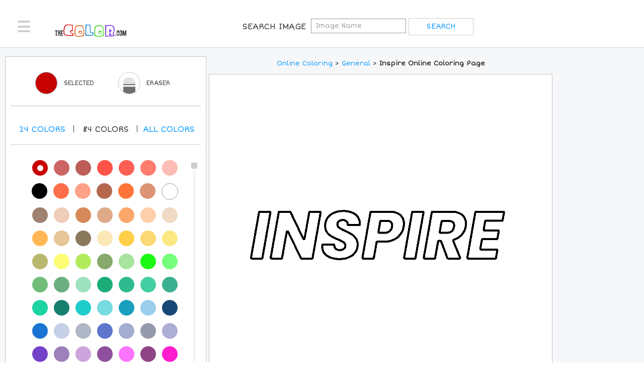

--- FILE ---
content_type: text/html; charset=utf-8
request_url: https://www.thecolor.com/Coloring/Inspire.aspx
body_size: 8464
content:




<!DOCTYPE html>
<html>
<head>
    <!-- set the encoding of your site -->
	<meta charset="utf-8">
	<!-- set the viewport width and initial-scale on mobile devices -->
	<meta name="viewport" content="width=device-width, initial-scale=1.0">
    <title>Inspire Coloring Page</title>
    <meta http-equiv="X-UA-Compatible" content="IE=7" />
    <meta http-equiv="Content-Type" content="text/html; charset=UTF-8" />
    <meta name="DESCRIPTION" content="100% free coloring page of Inspire. Color in this picture of Inspire and share it with others today!" />
    <meta name="KEYWORDS" content="Inspire coloring page, Inspire picture, Inspire drawing, Inspire illustration, Inspire, inspiring, inspiring word, Inspirational, Inspirational Word" />
    <meta name="verify-v1" content="z/LLXM9x0ZIA421U5mxjoBFyrziLaM/EGJpGAwz+77c=" />
    <meta name="verifyownership" content="f8396e265b94eab91b3b93993b3cdc93" />
    <meta name="apple-mobile-web-app-status-bar-style" content="black-translucent">
    <meta name="mobile-web-app-capable" content="yes"> 
    <meta name="apple-mobile-web-app-capable" content="yes">

    <link rel="apple-touch-icon" sizes="57x57" href="/apple-icon-57x57.png">
    <link rel="apple-touch-icon" sizes="60x60" href="/apple-icon-60x60.png">
    <link rel="apple-touch-icon" sizes="72x72" href="/apple-icon-72x72.png">
    <link rel="apple-touch-icon" sizes="76x76" href="/apple-icon-76x76.png">
    <link rel="apple-touch-icon" sizes="114x114" href="/apple-icon-114x114.png">
    <link rel="apple-touch-icon" sizes="120x120" href="/apple-icon-120x120.png">
    <link rel="apple-touch-icon" sizes="144x144" href="/apple-icon-144x144.png">
    <link rel="apple-touch-icon" sizes="152x152" href="/apple-icon-152x152.png">
    <link rel="apple-touch-icon" sizes="180x180" href="/apple-icon-180x180.png">
    <link rel="icon" type="image/png" sizes="192x192"  href="/android-icon-192x192.png">
    <link rel="icon" type="image/png" sizes="32x32" href="/favicon-32x32.png">
    <link rel="icon" type="image/png" sizes="96x96" href="/favicon-96x96.png">
    <link rel="icon" type="image/png" sizes="16x16" href="/favicon-16x16.png">
    <link rel="manifest" href="/manifest.json">
    <meta name="msapplication-TileColor" content="#ffffff">
    <meta name="msapplication-TileImage" content="/ms-icon-144x144.png">
    <meta name="theme-color" content="#ffffff">


    <!--Open Graph Protocol Tags-->
    <meta property="og:title" content="Inspire Coloring Page"/>
    <meta property="og:type" content="activity"/>
    <meta property="og:url" content="https://www.thecolor.com/Coloring/Inspire.aspx"/>
    <meta property="og:image" content="https://www.thecolor.com/images/Inspire.gif"/>
    <meta property="og:site_name" content="TheColor.com"/>
    <meta property="og:description" content="100% free coloring page of Inspire. Color in this picture of Inspire and share it with others today!"/>
    <meta property="fb:app_id" content="126250089340"/>
    <!--Open Graph Protocol Tags-->
    <meta name="apple-itunes-app" content="app-id=450385103">

	<!-- include the google font ShortStack -->
	<link href='https://fonts.googleapis.com/css?family=Short+Stack' rel='stylesheet' type='text/css'>

	<!-- include the site stylesheet -->
	<link media="all" rel="stylesheet" href="/css/main.css?v=4">
    <link media="all" rel="stylesheet" href="/css/override.css">

    
    <link rel="shortcut icon" type="image/gif" href="https://www.thecolor.com/favicon.gif"/>
    <link rel="icon" type="image/gif" href="https://www.thecolor.com/favicon.gif"/>
    <link rel="canonical" href="https://www.thecolor.com/Coloring/Inspire.aspx" />

    <script>
        function fakeValidation() {
            return true;
        }
    </script>
    <script src="/js/js.js"></script>
    <script src="/js/mouse.js"></script>
    <script>
  (function(i,s,o,g,r,a,m){i['GoogleAnalyticsObject']=r;i[r]=i[r]||function(){
  (i[r].q=i[r].q||[]).push(arguments)},i[r].l=1*new Date();a=s.createElement(o),m=s.getElementsByTagName(o)[0];a.async=1;a.src=g;m.parentNode.insertBefore(a,m)
  })(window,document,'script','//www.google-analytics.com/analytics.js','ga');
  ga('create', 'UA-2896444-2', 'auto');
  ga('send', 'pageview');
</script>

<!-- PLACE THIS SECTION INSIDE OF YOUR HEAD TAGS -->
<!-- Below is a recommended list of pre-connections, which allow the network to establish each connection quicker, speeding up response times and improving ad performance. -->
<link rel="preconnect" href="https://a.pub.network/" crossorigin />
<link rel="preconnect" href="https://b.pub.network/" crossorigin />
<link rel="preconnect" href="https://c.pub.network/" crossorigin />
<link rel="preconnect" href="https://d.pub.network/" crossorigin />
<link rel="preconnect" href="https://c.amazon-adsystem.com" crossorigin />
<link rel="preconnect" href="https://s.amazon-adsystem.com" crossorigin />
<link rel="preconnect" href="https://secure.quantserve.com/" crossorigin />
<link rel="preconnect" href="https://rules.quantcount.com/" crossorigin />
<link rel="preconnect" href="https://pixel.quantserve.com/" crossorigin />
<link rel="preconnect" href="https://cmp.quantcast.com/" crossorigin />
<link rel="preconnect" href="https://btloader.com/" crossorigin />
<link rel="preconnect" href="https://api.btloader.com/" crossorigin />
<link rel="preconnect" href="https://confiant-integrations.global.ssl.fastly.net" crossorigin />
<!-- Below is a link to a CSS file that accounts for Cumulative Layout Shift, a new Core Web Vitals subset that Google uses to help rank your site in search -->
<!-- The file is intended to eliminate the layout shifts that are seen when ads load into the page. If you don't want to use this, simply remove this file -->
<!-- To find out more about CLS, visit https://web.dev/vitals/ -->
<link rel="stylesheet" href="https://a.pub.network/thecolor-com/cls.css">
<script data-cfasync="false" type="text/javascript">
    var freestar = freestar || {};
    freestar.queue = freestar.queue || [];
    freestar.config = freestar.config || {};
    freestar.config.enabled_slots = [];
    freestar.initCallback = function () { (freestar.config.enabled_slots.length === 0) ? freestar.initCallbackCalled = false : freestar.newAdSlots(freestar.config.enabled_slots) }
</script>
<script src="https://a.pub.network/thecolor-com/pubfig.min.js" data-cfasync="false" async></script>

</head>
<body>
    <div id="wrapper">
		<div class="w1">
			<div class="w2">
				<!-- header of the page -->
				<header id="header">
					<div class="header-holder">
						<!-- main navigation of the page -->
						<nav id="nav">
							<a href="#" class="nav-opener"><span></span></a>
							<div class="nav-drop">
								<ul>
									<li><a href="/"><i class="icon-home"></i>Home</a></li>
                                    <li><a href="/membersimages.aspx"><i class="icon-subscribe"></i>Top Members</a></li>
                                    
                                    <li><a href="/login.aspx"><i class="icon-profile"></i>Login</a></li>
                                    
                                    <li><a href="#" style="color:black;">Sort By</a></li>
                                    <li><a href="/popularcoloringpages.aspx">Most Popular</a></li>
                                    <li><a href="/recentcoloringpages.aspx">Most Recent</a></li>
                                    <li><a href="/topratedcoloringpages.aspx">Top Rated</a></li>
                                    <li><a href="/holidaycoloringpages.aspx">Holiday</a></li>
                                    <li><a href="/">Categories</a></li>
								</ul>
							</div>
						</nav>
						<!-- page logo -->
						<div class="logo">
							<a href="/">
								<img src="/images/thecolor_logo_new.png" alt="THECOLOR.com" width="120" height="21">
							</a>
						</div>
                        <form class="signup-form" name="searchForm" action="/searchresults.aspx">
                <span class="title">Search Image</span>
			<input type="search" placeholder="Image Name" name="q"">
			<input type="submit" value="search">
            </form>
                         
						<!-- signup form -->
                                <!--Hide Signup
						        <form class="signup-form" action="/register.aspx">
								<label class="title" for="new-user">Join For Free
								</label>
								<div class="form-wrap">
									<input type="text" placeholder="Create A User Name" id="userName" name="userName">
									<input type="submit" value="Get Started">
								</div>
                                    </form> &nbsp;&nbsp;&nbsp;&nbsp;
                        -->
	
                        <!--hide search opener
						<div class="login-block">
							<a href="/login.aspx" class="btn-login">Login</a>
						</div>
                            -->
                        

                        <!--Hide seach link as well
						<!-- search navigation of the page -->
                        <!-- uc1:topsearchitems r u n a t = " s erver " ID="topsearchitems" / -->
                        
					</div>
				</header>
				<!-- contain main informative part of the site -->
				
    <script>
        var ow=560;
        var oh=560;
    </script>
    <script language="javascript">
        function erase(){
            document.getElementById('EraserColor').value='ffffff';
        }
        function enableSave() {
            if (document.getElementById('SelectedColor').value != '') {
                document.getElementById("hdnSave").value = 1;
            }
        }
        function SaveImage(str){
            if (document.getElementById("hdnSave").value) {
                location.href = str;
            }
            else {
                showTextTrail('First you need to color the picture a little bit before you save it!<br>Please try coloring the picture and then click on Save!');
            }
        }
        function highlight(id){
            if(document.getElementById("hdnRated").value=="Y"){
                return;
            }
            for(i=1;i<=id;i++){
                var imageID;
                imageID = "s" + i;
                document.getElementById(imageID).src="/images/misc/star-on.gif";
            }
        }
                        
        function dim(id){
            if(document.getElementById("hdnRated").value=="Y"){
                return;
            }
            for(i=1;i<=id;i++){
                var imageID;
                imageID = "s" + i;
                document.getElementById(imageID).src="/images/misc/star-off.gif";
            }
        }
                        
        function setRating(id){
            for(i=1;i<=id;i++){
                var imageID;
                imageID = "s" + i;
                document.getElementById(imageID).src="/images/misc/star-on.gif";
            }
            if(id<5){
                for(i=id+1;i<=5;i++){
                    var imageID;
                    imageID = "s" + i;
                    document.getElementById(imageID).src="/images/misc/star-off.gif";
                }
            }
            document.getElementById("hdnRated").value="Y";
            document.getElementById("hdnRating2").value=id;
        }
                        
        function CheckRating(){
            if(document.getElementById("hdnRating2").value==""){
                alert('Please select the rating first.');
                return false;
            }
        return true;
        }

        function printImage(imageId) {
            let img = document.getElementById(imageId);
            if (!img) {
                alert("Image not found!");
                return;
            }

            let printWindow = window.open('', '_blank');
            printWindow.document.write('<html><head><title>Print Image</title></head><body>');
            printWindow.document.write('<img src="' + img.src + '" style="max-width:100%;"/>');
            printWindow.document.write('</body></html>');
            printWindow.document.close();
            printWindow.focus();
            printWindow.print();
            printWindow.close();
        }
    </script>
    <form method="post" action="/Coloring/Inspire.aspx" id="colorForm">
<div class="aspNetHidden">
<input type="hidden" name="__VIEWSTATE" id="__VIEWSTATE" value="/wEPDwULLTEzMTgyMjkxNTZkZPOrUJ7IF2h0527dZBnUS2HuTUBoK1vx5660CAKqHDSN" />
</div>

<div class="aspNetHidden">

	<input type="hidden" name="__VIEWSTATEGENERATOR" id="__VIEWSTATEGENERATOR" value="220AED08" />
	<input type="hidden" name="__EVENTVALIDATION" id="__EVENTVALIDATION" value="/wEdAAOAL33EfkFDF+Uszjm4VAtAIO1EmzsJZkc2uXWEmu1Li4w7t+aOQlJ+rpluCTaRNactVtbzJlYSY3LwJqEZQdoA4xaO8NkkO8XmqspspwSP0Q==" />
</div>
    <input name="ctl00$ContentPlaceHolder1$hdnVS" type="hidden" id="ContentPlaceHolder1_hdnVS" />
    <input type="hidden" id="SelectedColor" />
    <input type="hidden" id="EraserColor" />
    <input type="hidden" id="workingImage" value="/art/workingimages/01/20/14/wep34c1znx55c4ejtrqru5dp_Inspire" />
    <input type="hidden" name="hdnRating2" id="hdnRating2"/>
                                <input type="hidden" name="hdnRated" id="hdnRated" />
   
   <main role="main">
					<!-- banner block -->
					<div class="content-block">
						<div class="content-holder">
							<div class="container-holder coloring">
								
								<div class="two-columns">
									<div class="coloring-block">
										<div class="coloring-area">
											<div class="ad-block responsive top">
												
											</div>
											<div class="wrap">
												<div class="color-content">
													<!--
                                                    
													-->
													
													<nav class="breadcrumbs"><font size="2"><a href="/">Online Coloring</a> &gt; <a href="/Category/Coloring/General.aspx"><a href="/category/coloring/General.aspx">General</a></a> &gt; <h1 class="inline-h1"><font size="2">Inspire Online Coloring Page</font></h1></font></nav>
													
													<div id="pictureToColor" class="coloring-section" onclick="fillcolorin(event);enableSave();" ondragstart="return false;">
                                                        <img id="canvasimg" name="canvasimg" src="/art/workingimages/01/20/14/wep34c1znx55c4ejtrqru5dp_Inspire.gif" width="560" height="560">
                                                        <input type="hidden" id="hdnSave" />
													</div>
													<div class="heading-block">
														<br />
				<div class="section-left">
								<div class="like-block">
             <img id="s1" src="/images/misc/star-off.gif" onmouseover="highlight(1);" onmouseout="dim(1);" onclick="setRating(1);" /> <img id="s2" src="/images/misc/star-off.gif" onmouseover="highlight(2);" onmouseout="dim(2);" onclick="setRating(2);"/> <img  id="s3" src="/images/misc/star-off.gif" onmouseover="highlight(3);" onmouseout="dim(3);" onclick="setRating(3);"/> <img id="s4" src="/images/misc/star-off.gif" onmouseover="highlight(4);" onmouseout="dim(4);" onclick="setRating(4);"/> <img id="s5" src="/images/misc/star-off.gif" onmouseover="highlight(5);" onmouseout="dim(5);" onclick="setRating(5);"/>
            <input type="submit" name="ctl00$ContentPlaceHolder1$Button1" value="Rate" onclick="return CheckRating();" id="ContentPlaceHolder1_Button1" /><span id="ContentPlaceHolder1_lblMessage"></span>
								</div>
				</div>
				<ul class="btn-list">
								<li><a href="javascript:printImage('canvasimg')">Print</a></li>
								<li><a class="btn-save" href="/SaveImage.aspx?img=Inspire">Save</a></li>
				</ul>
</div>
													
													<div class="ad-block responsive bottom-desktop">
														
													</div>
												</div>
                                                <aside class="aside">
                                                    <div class="ad-block-desktop">
														<div class="ad">
															
														</div>
														
													</div>
													
													                                                    
												</aside>
											</div>
										</div>
										<aside class="color-selector js-color-toolbar">
											<div class="selector-frame">
												<h2>Color Selected</h2>
												<div class="toolbar">
													<div class="active-color active-tool js-tool">
														<span class="title">Color Selected</span>
														<a href="#" class="active-col" style="border:1px solid #999999;"></a>
														<span class="color-opener"></span>
														<span class="title-desktop">Selected</span>
													</div>
													
													<div class="eraser js-tool">
														
														<a href="#" class="circle" onclick="javascript:erase();">
															<picture>
																<source srcset="/images/icon-eraser-mobile.png, /images/icon-eraser-mobile-2x.png 2x," media="(max-width: 767px)">
																<source srcset="/images/icon-eraser.png">
																<img src="/images/icon-eraser.png" alt="Erase Color" width="24" height="34">
															</picture>
														</a>
                                                        <span class="title">Eraser</span>
														<span class="title-desktop">Eraser</span>
													</div>
													<div class="save non-desktop">
														
														<a href="/SaveImage.aspx?img=Inspire">
															<span>plus</span>
														</a>
                                                        <span class="inn">Save</span>
													</div>


												</div>
												<div class="select-color">
													<span class="tablet-color">Colors</span>
                                                    <br />
													<h2>Pick A New Color</h2>
													<ul class="num">
                                                        <li data-filter="shade-1"><a href="#">24 <span>Colors</span></a></li>
                                                        <!--li class="active" data-filter="shade-1"><a href="#">24 <span>Colors</span></a></!--li>
														<li data-filter="shade-2"><a href="#">84 <span>Colors</span></a></li-->
                                                        <li data-filter="shade-2"><a href="#">84 <span>Colors</span></a></li>
														<li data-filter="shade-0"><a class="all-links" href="#">All <span>colors</span></a></li>
													</ul>
												</div>
												<div class="color-pallette">
													<div class="jcf-scrollable">
														<div class="color-wrap">
															<ul class="color-list js-color-list">

                                                                <li data-hex="000000" data-shade="shade-1"><a href="#" style="background-color: #000000"></a></li>
                                                                <li data-hex="545454" data-shade="shade-1"><a href="#" style="background-color: #545454"></a></li>
																<li data-hex="A8A8A8" data-shade="shade-1"><a href="#" style="background-color: #A8A8A8"></a></li>
																<li data-hex="FFFFFF" data-shade="shade-1"><a href="#" style="background-color: #FFFFFF; border:1px solid #999999;"></a></li>
																<li data-hex="401F00" data-shade="shade-1"><a href="#" style="background-color: #401F00"></a></li>
                                                                <li data-hex="803400" data-shade="shade-1"><a href="#" style="background-color: #803400"></a></li>
                                                                <li data-hex="800001" data-shade="shade-1"><a href="#" style="background-color: #800001"></a></li>
                                                                <li data-hex="FE6A00" data-shade="shade-1"><a href="#" style="background-color: #FE6A00"></a></li>
                                                                <li data-hex="C70000" class="active" data-shade="shade-1"><a href="#" style="background-color: #C70000"></a></li>
                                                                <li data-hex="fe0000" data-shade="shade-1"><a href="#" style="background-color: #fe0000"></a></li>
                                                                <li data-hex="FFD800" data-shade="shade-1"><a href="#" style="background-color: #FFD800"></a></li>
                                                                <li data-hex="F7A691" data-shade="shade-1"><a href="#" style="background-color: #F7A691"></a></li>
                                                                <li data-hex="001280" data-shade="shade-1"><a href="#" style="background-color: #001280"></a></li>
                                                                <li data-hex="0026FF" data-shade="shade-1"><a href="#" style="background-color: #0026FF"></a></li>
                                                                <li data-hex="0094FE" data-shade="shade-1"><a href="#" style="background-color: #0094FE"></a></li>
                                                                <li data-hex="01FFFF" data-shade="shade-1"><a href="#" style="background-color: #01FFFF"></a></li>
                                                                <li data-hex="017F01" data-shade="shade-1"><a href="#" style="background-color: #017F01"></a></li>
                                                                <li data-hex="00D001" data-shade="shade-1"><a href="#" style="background-color: #00D001"></a></li>
                                                                <li data-hex="00FF01" data-shade="shade-1"><a href="#" style="background-color: #00FF01"></a></li>
                                                                <li data-hex="B0F864" data-shade="shade-1"><a href="#" style="background-color: #B0F864"></a></li>
                                                                <li data-hex="590080" data-shade="shade-1"><a href="#" style="background-color: #590080"></a></li>
                                                                <li data-hex="B100FE" data-shade="shade-1"><a href="#" style="background-color: #B100FE"></a></li>
                                                                <li data-hex="FF72AA" data-shade="shade-1"><a href="#" style="background-color: #FF72AA"></a></li>
                                                                <li data-hex="FFD7AA" data-shade="shade-1"><a href="#" style="background-color: #FFD7AA"></a></li>
                                                                
                                                                <li data-hex="C70000" class="active" data-shade="shade-2"><a href="#" style="background-color: #C70000"></a></li>
																<li data-hex="CC6666" data-shade="shade-2"><a href="#" style="background-color: #CC6666"></a></li>
																<li data-hex="BC5D58" data-shade="shade-2"><a href="#" style="background-color: #BC5D58"></a></li>
																<li data-hex="FF5349" data-shade="shade-2"><a href="#" style="background-color: #FF5349"></a></li>
																<li data-hex="FD5E53" data-shade="shade-2"><a href="#" style="background-color: #FD5E53"></a></li>
																<li data-hex="FD7C6E" data-shade="shade-2"><a href="#" style="background-color: #FD7C6E"></a></li>
																<li data-hex="FDBCB4" data-shade="shade-2"><a href="#" style="background-color: #FDBCB4"></a></li>
																<li data-hex="000000" data-shade="shade-2"><a href="#" style="background-color: #000000"></a></li>
																<li data-hex="FF6E4A" data-shade="shade-2"><a href="#" style="background-color: #FF6E4A"></a></li>
																<li data-hex="FFA089" data-shade="shade-2"><a href="#" style="background-color: #FFA089"></a></li>
																<li data-hex="B4674D" data-shade="shade-2"><a href="#" style="background-color: #B4674D"></a></li>
																<li data-hex="FF7538" data-shade="shade-2"><a href="#" style="background-color: #FF7538"></a></li>
																<li data-hex="DD9475" data-shade="shade-2"><a href="#" style="background-color: #DD9475"></a></li>
																<li data-hex="FFFFFF" data-shade="shade-2"><a href="#" style="background-color: #FFFFFF; border:1px solid #999999;"></a></li>
																<li data-hex="9F8170" data-shade="shade-2"><a href="#" style="background-color: #9F8170"></a></li>
																<li data-hex="EFCDB8" data-shade="shade-2"><a href="#" style="background-color: #EFCDB8"></a></li>
																<li data-hex="D68A59" data-shade="shade-2"><a href="#" style="background-color: #D68A59"></a></li>
																<li data-hex="DEAA88" data-shade="shade-2"><a href="#" style="background-color: #DEAA88"></a></li>
																<li data-hex="FAA76C" data-shade="shade-2"><a href="#" style="background-color: #FAA76C"></a></li>
																<li data-hex="FFCFAB" data-shade="shade-2"><a href="#" style="background-color: #FFCFAB"></a></li>
																<li data-hex="EFDBC5" data-shade="shade-2"><a href="#" style="background-color: #EFDBC5"></a></li>
																<li data-hex="FFB653" data-shade="shade-2"><a href="#" style="background-color: #FFB653"></a></li>
																<li data-hex="E7C697" data-shade="shade-2"><a href="#" style="background-color: #E7C697"></a></li>
																<li data-hex="8A795D" data-shade="shade-2"><a href="#" style="background-color: #8A795D"></a></li>
																<li data-hex="FAE7B5" data-shade="shade-2"><a href="#" style="background-color: #FAE7B5"></a></li>
																<li data-hex="FFCF48" data-shade="shade-2"><a href="#" style="background-color: #FFCF48"></a></li>
																<li data-hex="FCD975" data-shade="shade-2"><a href="#" style="background-color: #FCD975"></a></li>
																<li data-hex="FCE883" data-shade="shade-2"><a href="#" style="background-color: #FCE883"></a></li>
																<li data-hex="BAB86C" data-shade="shade-2"><a href="#" style="background-color: #BAB86C"></a></li>
																<li data-hex="FDFC74" data-shade="shade-2"><a href="#" style="background-color: #FDFC74"></a></li>
																<li data-hex="B2EC5D" data-shade="shade-2"><a href="#" style="background-color: #B2EC5D"></a></li>
																<li data-hex="87A96B" data-shade="shade-2"><a href="#" style="background-color: #87A96B"></a></li>
																<li data-hex="A8E4A0" data-shade="shade-2"><a href="#" style="background-color: #A8E4A0"></a></li>
																<li data-hex="1DF914" data-shade="shade-2"><a href="#" style="background-color: #1DF914"></a></li>
																<li data-hex="76FF7A" data-shade="shade-2"><a href="#" style="background-color: #76FF7A"></a></li>
																<li data-hex="71BC78" data-shade="shade-2"><a href="#" style="background-color: #71BC78"></a></li>
																<li data-hex="6DAE81" data-shade="shade-2"><a href="#" style="background-color: #6DAE81"></a></li>
																<li data-hex="9FE2BF" data-shade="shade-2"><a href="#" style="background-color: #9FE2BF"></a></li>
																<li data-hex="1CAC78" data-shade="shade-2"><a href="#" style="background-color: #1CAC78"></a></li>
																<li data-hex="30BA8F" data-shade="shade-2"><a href="#" style="background-color: #30BA8F"></a></li>
																<li data-hex="45CEA2" data-shade="shade-2"><a href="#" style="background-color: #45CEA2"></a></li>
																<li data-hex="3BB08F" data-shade="shade-2"><a href="#" style="background-color: #3BB08F"></a></li>
																<li data-hex="1CD3A2" data-shade="shade-2"><a href="#" style="background-color: #1CD3A2"></a></li>
                                                                <li data-hex="17806D" data-shade="shade-2"><a href="#" style="background-color: #17806D"></a></li>
																<li data-hex="1FCECB" data-shade="shade-2"><a href="#" style="background-color: #1FCECB"></a></li>
																<li data-hex="78DBE2" data-shade="shade-2"><a href="#" style="background-color: #78DBE2"></a></li>
																<li data-hex="199EBD" data-shade="shade-2"><a href="#" style="background-color: #199EBD"></a></li>
																<li data-hex="9ACEEB" data-shade="shade-2"><a href="#" style="background-color: #9ACEEB"></a></li>
																<li data-hex="1A4876" data-shade="shade-2"><a href="#" style="background-color: #1A4876"></a></li>
																<li data-hex="1974D2" data-shade="shade-2"><a href="#" style="background-color: #1974D2"></a></li>
                                                                <li data-hex="C5D0E6" data-shade="shade-2"><a href="#" style="background-color: #C5D0E6"></a></li>
																<li data-hex="B0B7C6" data-shade="shade-2"><a href="#" style="background-color: #B0B7C6"></a></li>
																<li data-hex="5D76CB" data-shade="shade-2"><a href="#" style="background-color: #5D76CB"></a></li>
																<li data-hex="A2ADD0" data-shade="shade-2"><a href="#" style="background-color: #A2ADD0"></a></li>
																<li data-hex="979AAA" data-shade="shade-2"><a href="#" style="background-color: #979AAA"></a></li>
																<li data-hex="ADADD6" data-shade="shade-2"><a href="#" style="background-color: #ADADD6"></a></li>
																<li data-hex="7442C8" data-shade="shade-2"><a href="#" style="background-color: #7442C8"></a></li>
																<li data-hex="9D81BA" data-shade="shade-2"><a href="#" style="background-color: #9D81BA"></a></li>
																<li data-hex="CDA4DE" data-shade="shade-2"><a href="#" style="background-color: #CDA4DE"></a></li>
																<li data-hex="8F509D" data-shade="shade-2"><a href="#" style="background-color: #8F509D"></a></li>
																<li data-hex="FC74FD" data-shade="shade-2"><a href="#" style="background-color: #FC74FD"></a></li>
																<li data-hex="8E4585" data-shade="shade-2"><a href="#" style="background-color: #8E4585"></a></li>
																<li data-hex="FF1DCE" data-shade="shade-2"><a href="#" style="background-color: #FF1DCE"></a></li>
																<li data-hex="E6A8D7" data-shade="shade-2"><a href="#" style="background-color: #E6A8D7"></a></li>
																<li data-hex="C0448F" data-shade="shade-2"><a href="#" style="background-color: #C0448F"></a></li>
																<li data-hex="6E5160" data-shade="shade-2"><a href="#" style="background-color: #6E5160"></a></li>
																<li data-hex="DD4492" data-shade="shade-2"><a href="#" style="background-color: #DD4492"></a></li>
																<li data-hex="FF43A4" data-shade="shade-2"><a href="#" style="background-color: #FF43A4"></a></li>
																<li data-hex="F664AF" data-shade="shade-2"><a href="#" style="background-color: #F664AF"></a></li>
																<li data-hex="FFBCD9" data-shade="shade-2"><a href="#" style="background-color: #FFBCD9"></a></li>
                                                                <li data-hex="F75394" data-shade="shade-2"><a href="#" style="background-color: #F75394"></a></li>
																<li data-hex="FFAACC" data-shade="shade-2"><a href="#" style="background-color: #FFAACC"></a></li>
																<li data-hex="E3256B" data-shade="shade-2"><a href="#" style="background-color: #E3256B"></a></li>
																<li data-hex="FDD7E4" data-shade="shade-2"><a href="#" style="background-color: #FDD7E4"></a></li>
																<li data-hex="DE5D83" data-shade="shade-2"><a href="#" style="background-color: #DE5D83"></a></li>
																<li data-hex="FC89AC" data-shade="shade-2"><a href="#" style="background-color: #FC89AC"></a></li>
																<li data-hex="C8385A" data-shade="shade-2"><a href="#" style="background-color: #C8385A"></a></li>
																<li data-hex="EE204D" data-shade="shade-2"><a href="#" style="background-color: #EE204D"></a></li>
																<li data-hex="FF496C" data-shade="shade-2"><a href="#" style="background-color: #FF496C"></a></li>
																<li data-hex="EF98AA" data-shade="shade-2"><a href="#" style="background-color: #EF98AA"></a></li>
                                                                <li data-hex="FC6C85" data-shade="shade-2"><a href="#" style="background-color: #FC6C85"></a></li>
                                                                <li data-hex="FC2847" data-shade="shade-2"><a href="#" style="background-color: #FC2847"></a></li>
                                                                <li data-hex="FF9BAA" data-shade="shade-2"><a href="#" style="background-color: #FF9BAA"></a></li>
                                                                <li data-hex="CB4154" data-shade="shade-2"><a href="#" style="background-color: #CB4154"></a></li>
                                                                

																<li class="active" data-hex="b71c1c" data-shade="shade-0"><a href="#" style="background-color: #b71c1c"></a></li>
    															<li data-hex="c62828" data-shade="shade-0"><a href="#" style="background-color: #c62828"></a></li>
																<li data-hex="d32f2f" data-shade="shade-0"><a href="#" style="background-color: #d32f2f"></a></li>
																<li data-hex="e53935" data-shade="shade-0"><a href="#" style="background-color: #e53935"></a></li>
																<li data-hex="ef5350" data-shade="shade-0"><a href="#" style="background-color: #ef5350"></a></li>
																<li data-hex="e57373" data-shade="shade-0"><a href="#" style="background-color: #e57373"></a></li>
																<li data-hex="ef9a9a" data-shade="shade-0"><a href="#" style="background-color: #ef9a9a"></a></li>
																<li data-hex="ffcdd2" data-shade="shade-0"><a href="#" style="background-color: #ffcdd2"></a></li>
																<li data-hex="ffebee" data-shade="shade-0"><a href="#" style="background-color: #ffebee"></a></li>
																<li data-hex="880e4f" data-shade="shade-0"><a href="#" style="background-color: #880e4f"></a></li>
																<li data-hex="ad1457" data-shade="shade-0"><a href="#" style="background-color: #ad1457"></a></li>
																<li data-hex="c2185b" data-shade="shade-0"><a href="#" style="background-color: #c2185b"></a></li>
																<li data-hex="d81b60" data-shade="shade-0"><a href="#" style="background-color: #d81b60"></a></li>
																<li data-hex="ec407a" data-shade="shade-0"><a href="#" style="background-color: #ec407a"></a></li>
																<li data-hex="f06292" data-shade="shade-0"><a href="#" style="background-color: #f06292"></a></li>
																<li data-hex="f48fb1" data-shade="shade-0"><a href="#" style="background-color: #f48fb1"></a></li>
																<li data-hex="f8bbd0" data-shade="shade-0"><a href="#" style="background-color: #f8bbd0"></a></li>
																<li data-hex="fce4ec" data-shade="shade-0"><a href="#" style="background-color: #fce4ec"></a></li>
																<li data-hex="4a148c" data-shade="shade-0"><a href="#" style="background-color: #4a148c"></a></li>
																<li data-hex="6a1b9a" data-shade="shade-0"><a href="#" style="background-color: #6a1b9a"></a></li>
																<li data-hex="7b1fa2" data-shade="shade-0"><a href="#" style="background-color: #7b1fa2"></a></li>
																<li data-hex="8e24aa" data-shade="shade-0"><a href="#" style="background-color: #8e24aa"></a></li>
																<li data-hex="ab47bc" data-shade="shade-0"><a href="#" style="background-color: #ab47bc"></a></li>
																<li data-hex="ba68c8" data-shade="shade-0"><a href="#" style="background-color: #ba68c8"></a></li>
																<li data-hex="ce93d8" data-shade="shade-0"><a href="#" style="background-color: #ce93d8"></a></li>
																<li data-hex="e1bee7" data-shade="shade-0"><a href="#" style="background-color: #e1bee7"></a></li>
																<li data-hex="f3e5f5" data-shade="shade-0"><a href="#" style="background-color: #f3e5f5"></a></li>
																<li data-hex="311b92" data-shade="shade-0"><a href="#" style="background-color: #311b92"></a></li>
																<li data-hex="4527a0" data-shade="shade-0"><a href="#" style="background-color: #4527a0"></a></li>
																<li data-hex="512da8" data-shade="shade-0"><a href="#" style="background-color: #512da8"></a></li>
																<li data-hex="5e35b1" data-shade="shade-0"><a href="#" style="background-color: #5e35b1"></a></li>
																<li data-hex="7e57c2" data-shade="shade-0"><a href="#" style="background-color: #7e57c2"></a></li>
																<li data-hex="9575cd" data-shade="shade-0"><a href="#" style="background-color: #9575cd"></a></li>
																<li data-hex="b39ddb" data-shade="shade-0"><a href="#" style="background-color: #b39ddb"></a></li>
																<li data-hex="d1c4e9" data-shade="shade-0"><a href="#" style="background-color: #d1c4e9"></a></li>
																<li data-hex="ede7f6" data-shade="shade-0"><a href="#" style="background-color: #ede7f6"></a></li>
																<li data-hex="1a237e" data-shade="shade-0"><a href="#" style="background-color: #1a237e"></a></li>
																<li data-hex="283593" data-shade="shade-0"><a href="#" style="background-color: #283593"></a></li>
																<li data-hex="303f9f" data-shade="shade-0"><a href="#" style="background-color: #303f9f"></a></li>
																<li data-hex="3949ab" data-shade="shade-0"><a href="#" style="background-color: #3949ab"></a></li>
																<li data-hex="5c6bc0" data-shade="shade-0"><a href="#" style="background-color: #5c6bc0"></a></li>
																<li data-hex="7986cb" data-shade="shade-0"><a href="#" style="background-color: #7986cb"></a></li>
																<li data-hex="9fa8da" data-shade="shade-0"><a href="#" style="background-color: #9fa8da"></a></li>
																<li data-hex="c5cae9" data-shade="shade-0"><a href="#" style="background-color: #c5cae9"></a></li>
																<li data-hex="e8eaf6" data-shade="shade-0"><a href="#" style="background-color: #e8eaf6"></a></li>
																<li data-hex="0d47a1" data-shade="shade-0"><a href="#" style="background-color: #0d47a1"></a></li>
																<li data-hex="1565c0" data-shade="shade-0"><a href="#" style="background-color: #1565c0"></a></li>
																<li data-hex="1976d2" data-shade="shade-0"><a href="#" style="background-color: #1976d2"></a></li>
																<li data-hex="1e88e5" data-shade="shade-0"><a href="#" style="background-color: #1e88e5"></a></li>
																<li data-hex="42a5f5" data-shade="shade-0"><a href="#" style="background-color: #42a5f5"></a></li>
																<li data-hex="64b5f6" data-shade="shade-0"><a href="#" style="background-color: #64b5f6"></a></li>
																<li data-hex="90caf9" data-shade="shade-0"><a href="#" style="background-color: #90caf9"></a></li>
																<li data-hex="bbdefb" data-shade="shade-0"><a href="#" style="background-color: #bbdefb"></a></li>
																<li data-hex="e3f2fd" data-shade="shade-0"><a href="#" style="background-color: #e3f2fd"></a></li>
																<li data-hex="01579b" data-shade="shade-0"><a href="#" style="background-color: #01579b"></a></li>
																<li data-hex="0277bd" data-shade="shade-0"><a href="#" style="background-color: #0277bd"></a></li>
																<li data-hex="0288d1" data-shade="shade-0"><a href="#" style="background-color: #0288d1"></a></li>
																<li data-hex="039be5" data-shade="shade-0"><a href="#" style="background-color: #039be5"></a></li>
																<li data-hex="29b6f6" data-shade="shade-0"><a href="#" style="background-color: #29b6f6"></a></li>
																<li data-hex="4fc3f7" data-shade="shade-0"><a href="#" style="background-color: #4fc3f7"></a></li>
																<li data-hex="81d4fa" data-shade="shade-0"><a href="#" style="background-color: #81d4fa"></a></li>
																<li data-hex="b3e5fc" data-shade="shade-0"><a href="#" style="background-color: #b3e5fc"></a></li>
																<li data-hex="e1f5fe" data-shade="shade-0"><a href="#" style="background-color: #e1f5fe"></a></li>
																<li data-hex="006064" data-shade="shade-0"><a href="#" style="background-color: #006064"></a></li>
																<li data-hex="00838f" data-shade="shade-0"><a href="#" style="background-color: #00838f"></a></li>
																<li data-hex="0097a7" data-shade="shade-0"><a href="#" style="background-color: #0097a7"></a></li>
																<li data-hex="00acc1" data-shade="shade-0"><a href="#" style="background-color: #00acc1"></a></li>
																<li data-hex="26c6da" data-shade="shade-0"><a href="#" style="background-color: #26c6da"></a></li>
																<li data-hex="4dd0e1" data-shade="shade-0"><a href="#" style="background-color: #4dd0e1"></a></li>
																<li data-hex="80deea" data-shade="shade-0"><a href="#" style="background-color: #80deea"></a></li>
																<li data-hex="b2ebf2" data-shade="shade-0"><a href="#" style="background-color: #b2ebf2"></a></li>
																<li data-hex="e0f7fa" data-shade="shade-0"><a href="#" style="background-color: #e0f7fa"></a></li>
																<li data-hex="004d40" data-shade="shade-0"><a href="#" style="background-color: #004d40"></a></li>
																<li data-hex="00695c" data-shade="shade-0"><a href="#" style="background-color: #00695c"></a></li>
																<li data-hex="00796b" data-shade="shade-0"><a href="#" style="background-color: #00796b"></a></li>
																<li data-hex="00897b" data-shade="shade-0"><a href="#" style="background-color: #00897b"></a></li>
																<li data-hex="26a69a" data-shade="shade-0"><a href="#" style="background-color: #26a69a"></a></li>
																<li data-hex="4db6ac" data-shade="shade-0"><a href="#" style="background-color: #4db6ac"></a></li>
																<li data-hex="80cbc4" data-shade="shade-0"><a href="#" style="background-color: #80cbc4"></a></li>
																<li data-hex="b2dfdb" data-shade="shade-0"><a href="#" style="background-color: #b2dfdb"></a></li>
																<li data-hex="e0f2f1" data-shade="shade-0"><a href="#" style="background-color: #e0f2f1"></a></li>
																<li data-hex="f57f17" data-shade="shade-0"><a href="#" style="background-color: #f57f17"></a></li>
																<li data-hex="f9a825" data-shade="shade-0"><a href="#" style="background-color: #f9a825"></a></li>
																<li data-hex="fbc02d" data-shade="shade-0"><a href="#" style="background-color: #fbc02d"></a></li>
																<li data-hex="fdd835" data-shade="shade-0"><a href="#" style="background-color: #fdd835"></a></li>
																<li data-hex="ffee58" data-shade="shade-0"><a href="#" style="background-color: #ffee58"></a></li>
																<li data-hex="fff176" data-shade="shade-0"><a href="#" style="background-color: #fff176"></a></li>
																<li data-hex="fff59d" data-shade="shade-0"><a href="#" style="background-color: #fff59d"></a></li>
																<li data-hex="fff9c4" data-shade="shade-0"><a href="#" style="background-color: #fff9c4"></a></li>
																<li data-hex="fffde7" data-shade="shade-0"><a href="#" style="background-color: #fffde7"></a></li>
																<li data-hex="ff6f00" data-shade="shade-0"><a href="#" style="background-color: #ff6f00"></a></li>
																<li data-hex="ff8f00" data-shade="shade-0"><a href="#" style="background-color: #ff8f00"></a></li>
																<li data-hex="ffa000" data-shade="shade-0"><a href="#" style="background-color: #ffa000"></a></li>
																<li data-hex="ffb300" data-shade="shade-0"><a href="#" style="background-color: #ffb300"></a></li>
																<li data-hex="ffca28" data-shade="shade-0"><a href="#" style="background-color: #ffca28"></a></li>
																<li data-hex="ffd54f" data-shade="shade-0"><a href="#" style="background-color: #ffd54f"></a></li>
																<li data-hex="ffe082" data-shade="shade-0"><a href="#" style="background-color: #ffe082"></a></li>
																<li data-hex="ffecb3" data-shade="shade-0"><a href="#" style="background-color: #ffecb3"></a></li>
																<li data-hex="fff8e1" data-shade="shade-0"><a href="#" style="background-color: #fff8e1"></a></li>
																<li data-hex="e65100" data-shade="shade-0"><a href="#" style="background-color: #e65100"></a></li>
																<li data-hex="ef6c00" data-shade="shade-0"><a href="#" style="background-color: #ef6c00"></a></li>
																<li data-hex="f57c00" data-shade="shade-0"><a href="#" style="background-color: #f57c00"></a></li>
																<li data-hex="fb8c00" data-shade="shade-0"><a href="#" style="background-color: #fb8c00"></a></li>
																<li data-hex="ffa726" data-shade="shade-0"><a href="#" style="background-color: #ffa726"></a></li>
																<li data-hex="ffb74d" data-shade="shade-0"><a href="#" style="background-color: #ffb74d"></a></li>
																<li data-hex="ffcc80" data-shade="shade-0"><a href="#" style="background-color: #ffcc80"></a></li>
																<li data-hex="ffe0b2" data-shade="shade-0"><a href="#" style="background-color: #ffe0b2"></a></li>
																<li data-hex="fff3e0" data-shade="shade-0"><a href="#" style="background-color: #fff3e0"></a></li>
																<li data-hex="1b5e20" data-shade="shade-0"><a href="#" style="background-color: #1b5e20"></a></li>
																<li data-hex="2e7d32" data-shade="shade-0"><a href="#" style="background-color: #2e7d32"></a></li>
																<li data-hex="388e3c" data-shade="shade-0"><a href="#" style="background-color: #388e3c"></a></li>
																<li data-hex="43a047" data-shade="shade-0"><a href="#" style="background-color: #43a047"></a></li>
																<li data-hex="66bb6a" data-shade="shade-0"><a href="#" style="background-color: #66bb6a"></a></li>
																<li data-hex="81c784" data-shade="shade-0"><a href="#" style="background-color: #81c784"></a></li>
																<li data-hex="a5d6a7" data-shade="shade-0"><a href="#" style="background-color: #a5d6a7"></a></li>
																<li data-hex="c8e6c9" data-shade="shade-0"><a href="#" style="background-color: #c8e6c9"></a></li>
																<li data-hex="e8f5e9" data-shade="shade-0"><a href="#" style="background-color: #e8f5e9"></a></li>
																<li data-hex="33691e" data-shade="shade-0"><a href="#" style="background-color: #33691e"></a></li>
																<li data-hex="558b2f" data-shade="shade-0"><a href="#" style="background-color: #558b2f"></a></li>
																<li data-hex="689f38" data-shade="shade-0"><a href="#" style="background-color: #689f38"></a></li>
																<li data-hex="7cb342" data-shade="shade-0"><a href="#" style="background-color: #7cb342"></a></li>
																<li data-hex="9ccc65" data-shade="shade-0"><a href="#" style="background-color: #9ccc65"></a></li>
																<li data-hex="aed581" data-shade="shade-0"><a href="#" style="background-color: #aed581"></a></li>
																<li data-hex="c5e1a5" data-shade="shade-0"><a href="#" style="background-color: #c5e1a5"></a></li>
																<li data-hex="dcedc8" data-shade="shade-0"><a href="#" style="background-color: #dcedc8"></a></li>
																<li data-hex="f1f8e9" data-shade="shade-0"><a href="#" style="background-color: #f1f8e9"></a></li>
																<li data-hex="827717" data-shade="shade-0"><a href="#" style="background-color: #827717"></a></li>
																<li data-hex="9e9d24" data-shade="shade-0"><a href="#" style="background-color: #9e9d24"></a></li>
																<li data-hex="afb42b" data-shade="shade-0"><a href="#" style="background-color: #afb42b"></a></li>
																<li data-hex="c0ca33" data-shade="shade-0"><a href="#" style="background-color: #c0ca33"></a></li>
																<li data-hex="d4e157" data-shade="shade-0"><a href="#" style="background-color: #d4e157"></a></li>
																<li data-hex="dce775" data-shade="shade-0"><a href="#" style="background-color: #dce775"></a></li>
																<li data-hex="e6ee9c" data-shade="shade-0"><a href="#" style="background-color: #e6ee9c"></a></li>
																<li data-hex="f0f4c3" data-shade="shade-0"><a href="#" style="background-color: #f0f4c3"></a></li>
																<li data-hex="f9fbe7" data-shade="shade-0"><a href="#" style="background-color: #f9fbe7"></a></li>
																<li data-hex="bf360c" data-shade="shade-0"><a href="#" style="background-color: #bf360c"></a></li>
																<li data-hex="084315" data-shade="shade-0"><a href="#" style="background-color: #084315"></a></li>
																<li data-hex="e64a19" data-shade="shade-0"><a href="#" style="background-color: #e64a19"></a></li>
																<li data-hex="f4511e" data-shade="shade-0"><a href="#" style="background-color: #f4511e"></a></li>
																<li data-hex="ff7043" data-shade="shade-0"><a href="#" style="background-color: #ff7043"></a></li>
																<li data-hex="ff8a65" data-shade="shade-0"><a href="#" style="background-color: #ff8a65"></a></li>
																<li data-hex="ffab91" data-shade="shade-0"><a href="#" style="background-color: #ffab91"></a></li>
																<li data-hex="ffccbc" data-shade="shade-0"><a href="#" style="background-color: #ffccbc"></a></li>
																<li data-hex="fbe9e7" data-shade="shade-0"><a href="#" style="background-color: #fbe9e7"></a></li>
																<li data-hex="3e2723" data-shade="shade-0"><a href="#" style="background-color: #3e2723"></a></li>
																<li data-hex="4e342e" data-shade="shade-0"><a href="#" style="background-color: #4e342e"></a></li>
																<li data-hex="5d4037" data-shade="shade-0"><a href="#" style="background-color: #5d4037"></a></li>
																<li data-hex="6d4c41" data-shade="shade-0"><a href="#" style="background-color: #6d4c41"></a></li>
																<li data-hex="8d6e63" data-shade="shade-0"><a href="#" style="background-color: #8d6e63"></a></li>
																<li data-hex="a1887f" data-shade="shade-0"><a href="#" style="background-color: #a1887f"></a></li>
																<li data-hex="bcaaa4" data-shade="shade-0"><a href="#" style="background-color: #bcaaa4"></a></li>
																<li data-hex="d7ccc8" data-shade="shade-0"><a href="#" style="background-color: #d7ccc8"></a></li>
																<li data-hex="efebe9" data-shade="shade-0"><a href="#" style="background-color: #efebe9"></a></li>
																<li data-hex="212121" data-shade="shade-0"><a href="#" style="background-color: #212121"></a></li>
																<li data-hex="424242" data-shade="shade-0"><a href="#" style="background-color: #424242"></a></li>
																<li data-hex="616161" data-shade="shade-0"><a href="#" style="background-color: #616161"></a></li>
																<li data-hex="757575" data-shade="shade-0"><a href="#" style="background-color: #757575"></a></li>
																<li data-hex="bdbdbd" data-shade="shade-0"><a href="#" style="background-color: #bdbdbd"></a></li>
																<li data-hex="e0e0e0" data-shade="shade-0"><a href="#" style="background-color: #e0e0e0"></a></li>
																<li data-hex="eeeeee" data-shade="shade-0"><a href="#" style="background-color: #eeeeee"></a></li>
																<li data-hex="f5f5f5" data-shade="shade-0"><a href="#" style="background-color: #f5f5f5"></a></li>
																<li data-hex="fafafa" data-shade="shade-0"><a href="#" style="background-color: #fafafa"></a></li>
																<li data-hex="263238" data-shade="shade-0"><a href="#" style="background-color: #263238"></a></li>
																<li data-hex="37474f" data-shade="shade-0"><a href="#" style="background-color: #37474f"></a></li>
																<li data-hex="455a64" data-shade="shade-0"><a href="#" style="background-color: #455a64"></a></li>
																<li data-hex="757575" data-shade="shade-0"><a href="#" style="background-color: #757575"></a></li>
																<li data-hex="546e7a" data-shade="shade-0"><a href="#" style="background-color: #546e7a"></a></li>
																<li data-hex="90a4ae" data-shade="shade-0"><a href="#" style="background-color: #90a4ae"></a></li>
																<li data-hex="b0bec5" data-shade="shade-0"><a href="#" style="background-color: #b0bec5"></a></li>
																<li data-hex="cfd8dc" data-shade="shade-0"><a href="#" style="background-color: #cfd8dc"></a></li>
																<li data-hex="eceff1" data-shade="shade-0"><a href="#" style="background-color: #eceff1"></a></li>
																<li data-hex="333333" data-shade="shade-0"><a href="#" style="background-color: #333333"></a></li>
																<li data-hex="ffffff" data-shade="shade-0"><a href="#" style="background-color: #ffffff"></a></li>

                                                                
															</ul>
														</div>
													</div>
												</div>
											</div>
										</aside>
										
									</div>
									<div>Relevant Keywords: Inspire coloring page, Inspire picture, Inspire drawing, Inspire illustration, Inspire, inspiring, inspiring word, Inspirational, Inspirational Word</div>
									<aside class="advert-block">
										<div class="ad">
											
										</div>
										<div class="ad">
											
										</div>
										<div class="ad">
											
										</div>
										<div class="ad mobile">
										    
										</div>
										<div class="ad tablet">
											
										</div>
									</aside>
								</div>
							</div>
							<div class="ad-block responsive bottom-tablet">
								
							</div>
						</div>
						
						<!-- remove sub nav from this location -->
					</div>
				</main>

        </form>
        <script language="javascript">
        function getRealDim () {
            var img = document.getElementById("canvasimg");
            alert(img);
            var ow, oh;
            var t = new Image();
            t.src = (img.getAttribute ? img.getAttribute("src") : false) || img.src;
            ow = t.width;
            oh = t.height;
            alert("Width:" + ow + " Height:" + oh);
        }
    </script>

			</div>
			<!-- footer of the page -->
			<div id="footer">
				<div class="f1">
					<div class="container-holder">
						<div class="footer-block">
							<!-- footer navigation -->
							<footer class="footer-frame">
								<ul class="footer-links">
									<li><a href="/terms.aspx">Terms of Service</a></li>
									<li><a href="/contactus.aspx">Contact Us</a></li>
									<li><a href="/privacypolicy.aspx">Privacy Policy</a></li>
									<li><a href="/sitemap.aspx">Site Map</a></li>
                                    
								</ul>
								<span class="copy">Copyright &copy; 2007 - 2026 All Rights Reserved</span>
							</footer>
						</div>
                        
						<div class="social-block">
							<span class="title">&nbsp;&nbsp;&nbsp;Follow us on</span>
							<!-- social networks -->
							<ul class="social-networks">
                                <li><a class="facebook" href="https://www.facebook.com/FreeOnlineColoring" target="_blank"><span class="icon-facebook-with-circle"></span></a></li>
				                <li><a class="pinterest" href="https://www.pinterest.com/onlinecoloring/" target="_blank"><span class="icon-pinterest-with-circle"></span></a></li>
				                <li><a class="twitter" href="https://twitter.com/intent/follow?source=followbutton&variant=1.0&screen_name=onlinecoloring" target="_blank"><span class="icon-twitter-with-circle"></span></a></li>
							</ul>
						</div>
					</div>
				</div>
			</div>
		</div>
	</div>
<script src="//ajax.googleapis.com/ajax/libs/jquery/1.11.2/jquery.min.js" defer></script>
	<script>window.jQuery || document.write('<script src="/js/jquery-1.11.2.min.js" defer><\/script>')</script>
	<script src="/js/jquery.main.js" defer></script>
    <!--script async src="//pagead2.googlesyndication.com/pagead/js/adsbygoogle.js"></!--script-->
	<div><p>&nbsp;</p><p>&nbsp;</p><p>&nbsp;</p><p>&nbsp;</p><p>&nbsp;</p><p>&nbsp;</p></div>
<script defer src="https://static.cloudflareinsights.com/beacon.min.js/vcd15cbe7772f49c399c6a5babf22c1241717689176015" integrity="sha512-ZpsOmlRQV6y907TI0dKBHq9Md29nnaEIPlkf84rnaERnq6zvWvPUqr2ft8M1aS28oN72PdrCzSjY4U6VaAw1EQ==" data-cf-beacon='{"version":"2024.11.0","token":"dc14fd2e3fc04707af9ad4fc32627e15","server_timing":{"name":{"cfCacheStatus":true,"cfEdge":true,"cfExtPri":true,"cfL4":true,"cfOrigin":true,"cfSpeedBrain":true},"location_startswith":null}}' crossorigin="anonymous"></script>
</body>
</html>


--- FILE ---
content_type: text/plain;charset=UTF-8
request_url: https://c.pub.network/v2/c
body_size: -112
content:
8ddda942-1ded-4c8b-aad4-a1b1415b2313

--- FILE ---
content_type: text/plain;charset=UTF-8
request_url: https://c.pub.network/v2/c
body_size: -262
content:
0da55ead-3fdc-4d7a-810e-289c63728bb6